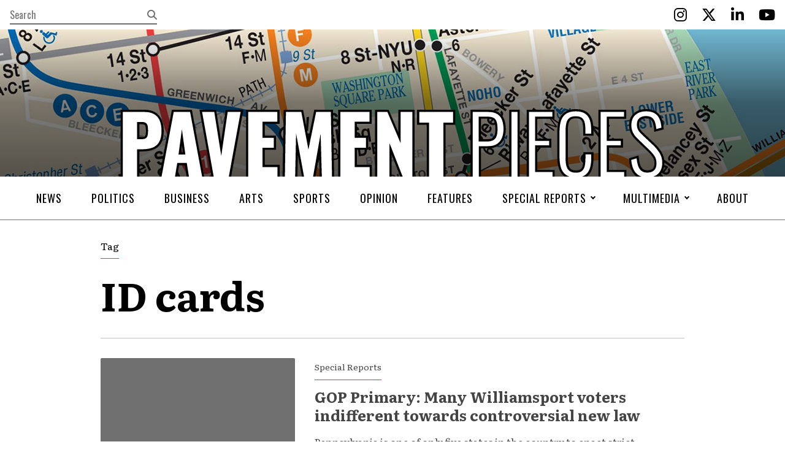

--- FILE ---
content_type: text/html; charset=UTF-8
request_url: https://pavementpieces.com/tag/id-cards/
body_size: 8666
content:
<!doctype html>
<html dir="ltr" lang="en-US" prefix="og: https://ogp.me/ns#">
<head>
    <meta charset="UTF-8">
    

    <link rel="alternate" type="application/rss+xml" title="Pavement Pieces" href="https://pavementpieces.com/feed/" />

    <meta name="apple-mobile-web-app-title" content="Pavement Pieces" />
    <meta name="viewport" content="width=device-width, initial-scale=1" />

    <link type="image/x-icon" rel="icon" href="https://pavementpieces.com/wp-content/themes/wp-pavementpieces/favicon.ico" />
    <link type="image/x-icon" rel="icon" href="https://pavementpieces.com/wp-content/themes/wp-pavementpieces/favicon.ico" />
    <link rel="apple-touch-icon" sizes="57x57" href="https://pavementpieces.com/wp-content/themes/wp-pavementpieces/assets/icons/apple-icon-57x57.png" />
    <link rel="apple-touch-icon" sizes="60x60" href="https://pavementpieces.com/wp-content/themes/wp-pavementpieces/assets/icons/apple-icon-60x60.png" />
    <link rel="apple-touch-icon" sizes="72x72" href="https://pavementpieces.com/wp-content/themes/wp-pavementpieces/assets/icons/apple-icon-72x72.png" />
    <link rel="apple-touch-icon" sizes="76x76" href="https://pavementpieces.com/wp-content/themes/wp-pavementpieces/assets/icons/apple-icon-76x76.png" />
    <link rel="apple-touch-icon" sizes="114x114" href="https://pavementpieces.com/wp-content/themes/wp-pavementpieces/assets/icons/apple-icon-114x114.png" />
    <link rel="apple-touch-icon" sizes="120x120" href="https://pavementpieces.com/wp-content/themes/wp-pavementpieces/assets/icons/apple-icon-120x120.png" />
    <link rel="apple-touch-icon" sizes="144x144" href="https://pavementpieces.com/wp-content/themes/wp-pavementpieces/assets/icons/apple-icon-144x144.png" />
    <link rel="apple-touch-icon" sizes="152x152" href="https://pavementpieces.com/wp-content/themes/wp-pavementpieces/assets/icons/apple-icon-152x152.png" />
    <link rel="apple-touch-icon" sizes="180x180" href="https://pavementpieces.com/wp-content/themes/wp-pavementpieces/assets/icons/apple-icon-180x180.png" />
    <link rel="icon" type="image/png" sizes="192x192" href="https://pavementpieces.com/wp-content/themes/wp-pavementpieces/assets/icons/android-icon-192x192.png" />

    <meta name="msapplication-TileColor" content="#000000" />
    <meta name="theme-color" content="#000000" />

    
		<!-- All in One SEO 4.7.3.1 - aioseo.com -->
		<title>ID cards - Pavement Pieces</title>
		<meta name="robots" content="max-image-preview:large" />
		<link rel="canonical" href="https://pavementpieces.com/tag/id-cards/" />
		<meta name="generator" content="All in One SEO (AIOSEO) 4.7.3.1" />
		<script type="application/ld+json" class="aioseo-schema">
			{"@context":"https:\/\/schema.org","@graph":[{"@type":"BreadcrumbList","@id":"https:\/\/pavementpieces.com\/tag\/id-cards\/#breadcrumblist","itemListElement":[{"@type":"ListItem","@id":"https:\/\/pavementpieces.com\/#listItem","position":1,"name":"Home","item":"https:\/\/pavementpieces.com\/","nextItem":"https:\/\/pavementpieces.com\/tag\/id-cards\/#listItem"},{"@type":"ListItem","@id":"https:\/\/pavementpieces.com\/tag\/id-cards\/#listItem","position":2,"name":"ID cards","previousItem":"https:\/\/pavementpieces.com\/#listItem"}]},{"@type":"CollectionPage","@id":"https:\/\/pavementpieces.com\/tag\/id-cards\/#collectionpage","url":"https:\/\/pavementpieces.com\/tag\/id-cards\/","name":"ID cards - Pavement Pieces","inLanguage":"en-US","isPartOf":{"@id":"https:\/\/pavementpieces.com\/#website"},"breadcrumb":{"@id":"https:\/\/pavementpieces.com\/tag\/id-cards\/#breadcrumblist"}},{"@type":"Organization","@id":"https:\/\/pavementpieces.com\/#organization","name":"Pavement Pieces","description":"From New York to the Nation","url":"https:\/\/pavementpieces.com\/"},{"@type":"WebSite","@id":"https:\/\/pavementpieces.com\/#website","url":"https:\/\/pavementpieces.com\/","name":"Pavement Pieces","description":"From New York to the Nation","inLanguage":"en-US","publisher":{"@id":"https:\/\/pavementpieces.com\/#organization"}}]}
		</script>
		<!-- All in One SEO -->


	<!-- This site is optimized with the Yoast SEO plugin v23.7 - https://yoast.com/wordpress/plugins/seo/ -->
	<link rel="canonical" href="https://pavementpieces.com/tag/id-cards/" />
	<meta property="og:locale" content="en_US" />
	<meta property="og:type" content="article" />
	<meta property="og:title" content="ID cards Archives - Pavement Pieces" />
	<meta property="og:url" content="https://pavementpieces.com/tag/id-cards/" />
	<meta property="og:site_name" content="Pavement Pieces" />
	<meta property="og:image" content="https://pavementpieces.com/wp-content/uploads/2020/02/banner-social-1200x628-1.jpg" />
	<meta property="og:image:width" content="1200" />
	<meta property="og:image:height" content="628" />
	<meta property="og:image:type" content="image/jpeg" />
	<meta name="twitter:card" content="summary_large_image" />
	<script type="application/ld+json" class="yoast-schema-graph">{"@context":"https://schema.org","@graph":[{"@type":"CollectionPage","@id":"https://pavementpieces.com/tag/id-cards/","url":"https://pavementpieces.com/tag/id-cards/","name":"ID cards Archives - Pavement Pieces","isPartOf":{"@id":"https://pavementpieces.com/#website"},"breadcrumb":{"@id":"https://pavementpieces.com/tag/id-cards/#breadcrumb"},"inLanguage":"en-US"},{"@type":"BreadcrumbList","@id":"https://pavementpieces.com/tag/id-cards/#breadcrumb","itemListElement":[{"@type":"ListItem","position":1,"name":"Home","item":"https://pavementpieces.com/"},{"@type":"ListItem","position":2,"name":"ID cards"}]},{"@type":"WebSite","@id":"https://pavementpieces.com/#website","url":"https://pavementpieces.com/","name":"Pavement Pieces","description":"From New York to the Nation","potentialAction":[{"@type":"SearchAction","target":{"@type":"EntryPoint","urlTemplate":"https://pavementpieces.com/?s={search_term_string}"},"query-input":{"@type":"PropertyValueSpecification","valueRequired":true,"valueName":"search_term_string"}}],"inLanguage":"en-US"}]}</script>
	<!-- / Yoast SEO plugin. -->


<link rel='dns-prefetch' href='//www.googletagmanager.com' />
<link rel='dns-prefetch' href='//fonts.googleapis.com' />
<link rel='dns-prefetch' href='//use.fontawesome.com' />
<link rel="alternate" type="application/rss+xml" title="Pavement Pieces &raquo; ID cards Tag Feed" href="https://pavementpieces.com/tag/id-cards/feed/" />
		<!-- This site uses the Google Analytics by MonsterInsights plugin v9.11.1 - Using Analytics tracking - https://www.monsterinsights.com/ -->
							<script src="//www.googletagmanager.com/gtag/js?id=G-HB1ZFR4BS9"  data-cfasync="false" data-wpfc-render="false" type="text/javascript" async></script>
			<script data-cfasync="false" data-wpfc-render="false" type="text/javascript">
				var mi_version = '9.11.1';
				var mi_track_user = true;
				var mi_no_track_reason = '';
								var MonsterInsightsDefaultLocations = {"page_location":"https:\/\/pavementpieces.com\/tag\/id-cards\/"};
								if ( typeof MonsterInsightsPrivacyGuardFilter === 'function' ) {
					var MonsterInsightsLocations = (typeof MonsterInsightsExcludeQuery === 'object') ? MonsterInsightsPrivacyGuardFilter( MonsterInsightsExcludeQuery ) : MonsterInsightsPrivacyGuardFilter( MonsterInsightsDefaultLocations );
				} else {
					var MonsterInsightsLocations = (typeof MonsterInsightsExcludeQuery === 'object') ? MonsterInsightsExcludeQuery : MonsterInsightsDefaultLocations;
				}

								var disableStrs = [
										'ga-disable-G-HB1ZFR4BS9',
									];

				/* Function to detect opted out users */
				function __gtagTrackerIsOptedOut() {
					for (var index = 0; index < disableStrs.length; index++) {
						if (document.cookie.indexOf(disableStrs[index] + '=true') > -1) {
							return true;
						}
					}

					return false;
				}

				/* Disable tracking if the opt-out cookie exists. */
				if (__gtagTrackerIsOptedOut()) {
					for (var index = 0; index < disableStrs.length; index++) {
						window[disableStrs[index]] = true;
					}
				}

				/* Opt-out function */
				function __gtagTrackerOptout() {
					for (var index = 0; index < disableStrs.length; index++) {
						document.cookie = disableStrs[index] + '=true; expires=Thu, 31 Dec 2099 23:59:59 UTC; path=/';
						window[disableStrs[index]] = true;
					}
				}

				if ('undefined' === typeof gaOptout) {
					function gaOptout() {
						__gtagTrackerOptout();
					}
				}
								window.dataLayer = window.dataLayer || [];

				window.MonsterInsightsDualTracker = {
					helpers: {},
					trackers: {},
				};
				if (mi_track_user) {
					function __gtagDataLayer() {
						dataLayer.push(arguments);
					}

					function __gtagTracker(type, name, parameters) {
						if (!parameters) {
							parameters = {};
						}

						if (parameters.send_to) {
							__gtagDataLayer.apply(null, arguments);
							return;
						}

						if (type === 'event') {
														parameters.send_to = monsterinsights_frontend.v4_id;
							var hookName = name;
							if (typeof parameters['event_category'] !== 'undefined') {
								hookName = parameters['event_category'] + ':' + name;
							}

							if (typeof MonsterInsightsDualTracker.trackers[hookName] !== 'undefined') {
								MonsterInsightsDualTracker.trackers[hookName](parameters);
							} else {
								__gtagDataLayer('event', name, parameters);
							}
							
						} else {
							__gtagDataLayer.apply(null, arguments);
						}
					}

					__gtagTracker('js', new Date());
					__gtagTracker('set', {
						'developer_id.dZGIzZG': true,
											});
					if ( MonsterInsightsLocations.page_location ) {
						__gtagTracker('set', MonsterInsightsLocations);
					}
										__gtagTracker('config', 'G-HB1ZFR4BS9', {"forceSSL":"true","link_attribution":"true"} );
										window.gtag = __gtagTracker;										(function () {
						/* https://developers.google.com/analytics/devguides/collection/analyticsjs/ */
						/* ga and __gaTracker compatibility shim. */
						var noopfn = function () {
							return null;
						};
						var newtracker = function () {
							return new Tracker();
						};
						var Tracker = function () {
							return null;
						};
						var p = Tracker.prototype;
						p.get = noopfn;
						p.set = noopfn;
						p.send = function () {
							var args = Array.prototype.slice.call(arguments);
							args.unshift('send');
							__gaTracker.apply(null, args);
						};
						var __gaTracker = function () {
							var len = arguments.length;
							if (len === 0) {
								return;
							}
							var f = arguments[len - 1];
							if (typeof f !== 'object' || f === null || typeof f.hitCallback !== 'function') {
								if ('send' === arguments[0]) {
									var hitConverted, hitObject = false, action;
									if ('event' === arguments[1]) {
										if ('undefined' !== typeof arguments[3]) {
											hitObject = {
												'eventAction': arguments[3],
												'eventCategory': arguments[2],
												'eventLabel': arguments[4],
												'value': arguments[5] ? arguments[5] : 1,
											}
										}
									}
									if ('pageview' === arguments[1]) {
										if ('undefined' !== typeof arguments[2]) {
											hitObject = {
												'eventAction': 'page_view',
												'page_path': arguments[2],
											}
										}
									}
									if (typeof arguments[2] === 'object') {
										hitObject = arguments[2];
									}
									if (typeof arguments[5] === 'object') {
										Object.assign(hitObject, arguments[5]);
									}
									if ('undefined' !== typeof arguments[1].hitType) {
										hitObject = arguments[1];
										if ('pageview' === hitObject.hitType) {
											hitObject.eventAction = 'page_view';
										}
									}
									if (hitObject) {
										action = 'timing' === arguments[1].hitType ? 'timing_complete' : hitObject.eventAction;
										hitConverted = mapArgs(hitObject);
										__gtagTracker('event', action, hitConverted);
									}
								}
								return;
							}

							function mapArgs(args) {
								var arg, hit = {};
								var gaMap = {
									'eventCategory': 'event_category',
									'eventAction': 'event_action',
									'eventLabel': 'event_label',
									'eventValue': 'event_value',
									'nonInteraction': 'non_interaction',
									'timingCategory': 'event_category',
									'timingVar': 'name',
									'timingValue': 'value',
									'timingLabel': 'event_label',
									'page': 'page_path',
									'location': 'page_location',
									'title': 'page_title',
									'referrer' : 'page_referrer',
								};
								for (arg in args) {
																		if (!(!args.hasOwnProperty(arg) || !gaMap.hasOwnProperty(arg))) {
										hit[gaMap[arg]] = args[arg];
									} else {
										hit[arg] = args[arg];
									}
								}
								return hit;
							}

							try {
								f.hitCallback();
							} catch (ex) {
							}
						};
						__gaTracker.create = newtracker;
						__gaTracker.getByName = newtracker;
						__gaTracker.getAll = function () {
							return [];
						};
						__gaTracker.remove = noopfn;
						__gaTracker.loaded = true;
						window['__gaTracker'] = __gaTracker;
					})();
									} else {
										console.log("");
					(function () {
						function __gtagTracker() {
							return null;
						}

						window['__gtagTracker'] = __gtagTracker;
						window['gtag'] = __gtagTracker;
					})();
									}
			</script>
							<!-- / Google Analytics by MonsterInsights -->
		<link rel='stylesheet' id='font-0-css' href='https://fonts.googleapis.com/css?family=Literata%3A400%2C400i%2C700%2C700i%7COswald%3A300%2C400%2C600%2C700%7C&#038;ver=1.0' type='text/css' media='all' />
<link rel='stylesheet' id='font-awesome-css' href='https://pavementpieces.com/wp-content/themes/wp-pavementpieces/assets/vendors/font-awesome/css/fontawesome-all.min.css?ver=5.0.10' type='text/css' media='all' />
<link rel='stylesheet' id='screen-css' href='https://pavementpieces.com/wp-content/themes/wp-pavementpieces/assets/stylesheets/screen.css?ver=1.8' type='text/css' media='screen' />
<link rel='stylesheet' id='print-css' href='https://pavementpieces.com/wp-content/themes/wp-pavementpieces/assets/stylesheets/print.css?ver=1.8' type='text/css' media='print' />
<style id='classic-theme-styles-inline-css' type='text/css'>
/*! This file is auto-generated */
.wp-block-button__link{color:#fff;background-color:#32373c;border-radius:9999px;box-shadow:none;text-decoration:none;padding:calc(.667em + 2px) calc(1.333em + 2px);font-size:1.125em}.wp-block-file__button{background:#32373c;color:#fff;text-decoration:none}
</style>
<style id='global-styles-inline-css' type='text/css'>
body{--wp--preset--color--black: #000000;--wp--preset--color--cyan-bluish-gray: #abb8c3;--wp--preset--color--white: #ffffff;--wp--preset--color--pale-pink: #f78da7;--wp--preset--color--vivid-red: #cf2e2e;--wp--preset--color--luminous-vivid-orange: #ff6900;--wp--preset--color--luminous-vivid-amber: #fcb900;--wp--preset--color--light-green-cyan: #7bdcb5;--wp--preset--color--vivid-green-cyan: #00d084;--wp--preset--color--pale-cyan-blue: #8ed1fc;--wp--preset--color--vivid-cyan-blue: #0693e3;--wp--preset--color--vivid-purple: #9b51e0;--wp--preset--gradient--vivid-cyan-blue-to-vivid-purple: linear-gradient(135deg,rgba(6,147,227,1) 0%,rgb(155,81,224) 100%);--wp--preset--gradient--light-green-cyan-to-vivid-green-cyan: linear-gradient(135deg,rgb(122,220,180) 0%,rgb(0,208,130) 100%);--wp--preset--gradient--luminous-vivid-amber-to-luminous-vivid-orange: linear-gradient(135deg,rgba(252,185,0,1) 0%,rgba(255,105,0,1) 100%);--wp--preset--gradient--luminous-vivid-orange-to-vivid-red: linear-gradient(135deg,rgba(255,105,0,1) 0%,rgb(207,46,46) 100%);--wp--preset--gradient--very-light-gray-to-cyan-bluish-gray: linear-gradient(135deg,rgb(238,238,238) 0%,rgb(169,184,195) 100%);--wp--preset--gradient--cool-to-warm-spectrum: linear-gradient(135deg,rgb(74,234,220) 0%,rgb(151,120,209) 20%,rgb(207,42,186) 40%,rgb(238,44,130) 60%,rgb(251,105,98) 80%,rgb(254,248,76) 100%);--wp--preset--gradient--blush-light-purple: linear-gradient(135deg,rgb(255,206,236) 0%,rgb(152,150,240) 100%);--wp--preset--gradient--blush-bordeaux: linear-gradient(135deg,rgb(254,205,165) 0%,rgb(254,45,45) 50%,rgb(107,0,62) 100%);--wp--preset--gradient--luminous-dusk: linear-gradient(135deg,rgb(255,203,112) 0%,rgb(199,81,192) 50%,rgb(65,88,208) 100%);--wp--preset--gradient--pale-ocean: linear-gradient(135deg,rgb(255,245,203) 0%,rgb(182,227,212) 50%,rgb(51,167,181) 100%);--wp--preset--gradient--electric-grass: linear-gradient(135deg,rgb(202,248,128) 0%,rgb(113,206,126) 100%);--wp--preset--gradient--midnight: linear-gradient(135deg,rgb(2,3,129) 0%,rgb(40,116,252) 100%);--wp--preset--font-size--small: 13px;--wp--preset--font-size--medium: 20px;--wp--preset--font-size--large: 36px;--wp--preset--font-size--x-large: 42px;--wp--preset--spacing--20: 0.44rem;--wp--preset--spacing--30: 0.67rem;--wp--preset--spacing--40: 1rem;--wp--preset--spacing--50: 1.5rem;--wp--preset--spacing--60: 2.25rem;--wp--preset--spacing--70: 3.38rem;--wp--preset--spacing--80: 5.06rem;--wp--preset--shadow--natural: 6px 6px 9px rgba(0, 0, 0, 0.2);--wp--preset--shadow--deep: 12px 12px 50px rgba(0, 0, 0, 0.4);--wp--preset--shadow--sharp: 6px 6px 0px rgba(0, 0, 0, 0.2);--wp--preset--shadow--outlined: 6px 6px 0px -3px rgba(255, 255, 255, 1), 6px 6px rgba(0, 0, 0, 1);--wp--preset--shadow--crisp: 6px 6px 0px rgba(0, 0, 0, 1);}:where(.is-layout-flex){gap: 0.5em;}:where(.is-layout-grid){gap: 0.5em;}body .is-layout-flex{display: flex;}body .is-layout-flex{flex-wrap: wrap;align-items: center;}body .is-layout-flex > *{margin: 0;}body .is-layout-grid{display: grid;}body .is-layout-grid > *{margin: 0;}:where(.wp-block-columns.is-layout-flex){gap: 2em;}:where(.wp-block-columns.is-layout-grid){gap: 2em;}:where(.wp-block-post-template.is-layout-flex){gap: 1.25em;}:where(.wp-block-post-template.is-layout-grid){gap: 1.25em;}.has-black-color{color: var(--wp--preset--color--black) !important;}.has-cyan-bluish-gray-color{color: var(--wp--preset--color--cyan-bluish-gray) !important;}.has-white-color{color: var(--wp--preset--color--white) !important;}.has-pale-pink-color{color: var(--wp--preset--color--pale-pink) !important;}.has-vivid-red-color{color: var(--wp--preset--color--vivid-red) !important;}.has-luminous-vivid-orange-color{color: var(--wp--preset--color--luminous-vivid-orange) !important;}.has-luminous-vivid-amber-color{color: var(--wp--preset--color--luminous-vivid-amber) !important;}.has-light-green-cyan-color{color: var(--wp--preset--color--light-green-cyan) !important;}.has-vivid-green-cyan-color{color: var(--wp--preset--color--vivid-green-cyan) !important;}.has-pale-cyan-blue-color{color: var(--wp--preset--color--pale-cyan-blue) !important;}.has-vivid-cyan-blue-color{color: var(--wp--preset--color--vivid-cyan-blue) !important;}.has-vivid-purple-color{color: var(--wp--preset--color--vivid-purple) !important;}.has-black-background-color{background-color: var(--wp--preset--color--black) !important;}.has-cyan-bluish-gray-background-color{background-color: var(--wp--preset--color--cyan-bluish-gray) !important;}.has-white-background-color{background-color: var(--wp--preset--color--white) !important;}.has-pale-pink-background-color{background-color: var(--wp--preset--color--pale-pink) !important;}.has-vivid-red-background-color{background-color: var(--wp--preset--color--vivid-red) !important;}.has-luminous-vivid-orange-background-color{background-color: var(--wp--preset--color--luminous-vivid-orange) !important;}.has-luminous-vivid-amber-background-color{background-color: var(--wp--preset--color--luminous-vivid-amber) !important;}.has-light-green-cyan-background-color{background-color: var(--wp--preset--color--light-green-cyan) !important;}.has-vivid-green-cyan-background-color{background-color: var(--wp--preset--color--vivid-green-cyan) !important;}.has-pale-cyan-blue-background-color{background-color: var(--wp--preset--color--pale-cyan-blue) !important;}.has-vivid-cyan-blue-background-color{background-color: var(--wp--preset--color--vivid-cyan-blue) !important;}.has-vivid-purple-background-color{background-color: var(--wp--preset--color--vivid-purple) !important;}.has-black-border-color{border-color: var(--wp--preset--color--black) !important;}.has-cyan-bluish-gray-border-color{border-color: var(--wp--preset--color--cyan-bluish-gray) !important;}.has-white-border-color{border-color: var(--wp--preset--color--white) !important;}.has-pale-pink-border-color{border-color: var(--wp--preset--color--pale-pink) !important;}.has-vivid-red-border-color{border-color: var(--wp--preset--color--vivid-red) !important;}.has-luminous-vivid-orange-border-color{border-color: var(--wp--preset--color--luminous-vivid-orange) !important;}.has-luminous-vivid-amber-border-color{border-color: var(--wp--preset--color--luminous-vivid-amber) !important;}.has-light-green-cyan-border-color{border-color: var(--wp--preset--color--light-green-cyan) !important;}.has-vivid-green-cyan-border-color{border-color: var(--wp--preset--color--vivid-green-cyan) !important;}.has-pale-cyan-blue-border-color{border-color: var(--wp--preset--color--pale-cyan-blue) !important;}.has-vivid-cyan-blue-border-color{border-color: var(--wp--preset--color--vivid-cyan-blue) !important;}.has-vivid-purple-border-color{border-color: var(--wp--preset--color--vivid-purple) !important;}.has-vivid-cyan-blue-to-vivid-purple-gradient-background{background: var(--wp--preset--gradient--vivid-cyan-blue-to-vivid-purple) !important;}.has-light-green-cyan-to-vivid-green-cyan-gradient-background{background: var(--wp--preset--gradient--light-green-cyan-to-vivid-green-cyan) !important;}.has-luminous-vivid-amber-to-luminous-vivid-orange-gradient-background{background: var(--wp--preset--gradient--luminous-vivid-amber-to-luminous-vivid-orange) !important;}.has-luminous-vivid-orange-to-vivid-red-gradient-background{background: var(--wp--preset--gradient--luminous-vivid-orange-to-vivid-red) !important;}.has-very-light-gray-to-cyan-bluish-gray-gradient-background{background: var(--wp--preset--gradient--very-light-gray-to-cyan-bluish-gray) !important;}.has-cool-to-warm-spectrum-gradient-background{background: var(--wp--preset--gradient--cool-to-warm-spectrum) !important;}.has-blush-light-purple-gradient-background{background: var(--wp--preset--gradient--blush-light-purple) !important;}.has-blush-bordeaux-gradient-background{background: var(--wp--preset--gradient--blush-bordeaux) !important;}.has-luminous-dusk-gradient-background{background: var(--wp--preset--gradient--luminous-dusk) !important;}.has-pale-ocean-gradient-background{background: var(--wp--preset--gradient--pale-ocean) !important;}.has-electric-grass-gradient-background{background: var(--wp--preset--gradient--electric-grass) !important;}.has-midnight-gradient-background{background: var(--wp--preset--gradient--midnight) !important;}.has-small-font-size{font-size: var(--wp--preset--font-size--small) !important;}.has-medium-font-size{font-size: var(--wp--preset--font-size--medium) !important;}.has-large-font-size{font-size: var(--wp--preset--font-size--large) !important;}.has-x-large-font-size{font-size: var(--wp--preset--font-size--x-large) !important;}
.wp-block-navigation a:where(:not(.wp-element-button)){color: inherit;}
:where(.wp-block-post-template.is-layout-flex){gap: 1.25em;}:where(.wp-block-post-template.is-layout-grid){gap: 1.25em;}
:where(.wp-block-columns.is-layout-flex){gap: 2em;}:where(.wp-block-columns.is-layout-grid){gap: 2em;}
.wp-block-pullquote{font-size: 1.5em;line-height: 1.6;}
</style>
<link rel='stylesheet' id='font-awesome-official-css' href='https://use.fontawesome.com/releases/v6.6.0/css/all.css' type='text/css' media='all' integrity="sha384-h/hnnw1Bi4nbpD6kE7nYfCXzovi622sY5WBxww8ARKwpdLj5kUWjRuyiXaD1U2JT" crossorigin="anonymous" />
<link rel='stylesheet' id='font-awesome-official-v4shim-css' href='https://use.fontawesome.com/releases/v6.6.0/css/v4-shims.css' type='text/css' media='all' integrity="sha384-Heamg4F/EELwbmnBJapxaWTkcdX/DCrJpYgSshI5BkI7xghn3RvDcpG+1xUJt/7K" crossorigin="anonymous" />
<script type="text/javascript" src="https://pavementpieces.com/wp-includes/js/jquery/jquery.min.js?ver=3.7.1" id="jquery-core-js"></script>
<script type="text/javascript" src="https://pavementpieces.com/wp-includes/js/jquery/jquery-migrate.min.js?ver=3.4.1" id="jquery-migrate-js"></script>
<script type="text/javascript" src="https://pavementpieces.com/wp-content/themes/wp-pavementpieces/assets/javascript/scripts.js?ver=1.8" id="scripts-js"></script>
<script type="text/javascript" src="https://pavementpieces.com/wp-content/plugins/google-analytics-for-wordpress/assets/js/frontend-gtag.min.js?ver=9.11.1" id="monsterinsights-frontend-script-js" async="async" data-wp-strategy="async"></script>
<script data-cfasync="false" data-wpfc-render="false" type="text/javascript" id='monsterinsights-frontend-script-js-extra'>/* <![CDATA[ */
var monsterinsights_frontend = {"js_events_tracking":"true","download_extensions":"doc,pdf,ppt,zip,xls,docx,pptx,xlsx","inbound_paths":"[{\"path\":\"\\\/go\\\/\",\"label\":\"affiliate\"},{\"path\":\"\\\/recommend\\\/\",\"label\":\"affiliate\"}]","home_url":"https:\/\/pavementpieces.com","hash_tracking":"false","v4_id":"G-HB1ZFR4BS9"};/* ]]> */
</script>

<!-- Google tag (gtag.js) snippet added by Site Kit -->

<!-- Google Analytics snippet added by Site Kit -->
<script type="text/javascript" src="https://www.googletagmanager.com/gtag/js?id=GT-PJ7PRBQ" id="google_gtagjs-js" async></script>
<script type="text/javascript" id="google_gtagjs-js-after">
/* <![CDATA[ */
window.dataLayer = window.dataLayer || [];function gtag(){dataLayer.push(arguments);}
gtag("set","linker",{"domains":["pavementpieces.com"]});
gtag("js", new Date());
gtag("set", "developer_id.dZTNiMT", true);
gtag("config", "GT-PJ7PRBQ");
/* ]]> */
</script>

<!-- End Google tag (gtag.js) snippet added by Site Kit -->
<link rel="https://api.w.org/" href="https://pavementpieces.com/wp-json/" /><link rel="alternate" type="application/json" href="https://pavementpieces.com/wp-json/wp/v2/tags/1193" />
		<!-- GA Google Analytics @ https://m0n.co/ga -->
		<script async src="https://www.googletagmanager.com/gtag/js?id=UA-61176008-8"></script>
		<script>
			window.dataLayer = window.dataLayer || [];
			function gtag(){dataLayer.push(arguments);}
			gtag('js', new Date());
			gtag('config', 'UA-61176008-8');
		</script>

	<meta name="generator" content="Site Kit by Google 1.138.0" /><link rel="icon" href="https://pavementpieces.com/wp-content/uploads/2024/11/cropped-Pavement-Pieces-3-32x32.png" sizes="32x32" />
<link rel="icon" href="https://pavementpieces.com/wp-content/uploads/2024/11/cropped-Pavement-Pieces-3-192x192.png" sizes="192x192" />
<link rel="apple-touch-icon" href="https://pavementpieces.com/wp-content/uploads/2024/11/cropped-Pavement-Pieces-3-180x180.png" />
<meta name="msapplication-TileImage" content="https://pavementpieces.com/wp-content/uploads/2024/11/cropped-Pavement-Pieces-3-270x270.png" />
		<style type="text/css" id="wp-custom-css">
			.widget img {
    display: none;	
}

.widget p {
    display: block;
    font-size: 20px;
    font-size: 1.25rem;
    margin-bottom: 24px;
    margin-bottom: 1.5rem;
    padding-bottom: 24px;
    padding-bottom: 1.5rem;
    border-bottom: 1px solid silver;
}

.widget ul li a {
    display: block;
    margin-bottom: 24px;
    margin-bottom: 1.5rem;
    padding-bottom: 24px;
    padding-bottom: 1.5rem;
    border-bottom: 1px solid silver;
}

.widget a[href*="pavementpieces.com"] {
    display: none;
}

.post-heading.special-report {
	padding-bottom: 0;
}		</style>
		<style id="wpforms-css-vars-root">
				:root {
					--wpforms-field-border-radius: 3px;
--wpforms-field-border-style: solid;
--wpforms-field-border-size: 1px;
--wpforms-field-background-color: #ffffff;
--wpforms-field-border-color: rgba( 0, 0, 0, 0.25 );
--wpforms-field-border-color-spare: rgba( 0, 0, 0, 0.25 );
--wpforms-field-text-color: rgba( 0, 0, 0, 0.7 );
--wpforms-field-menu-color: #ffffff;
--wpforms-label-color: rgba( 0, 0, 0, 0.85 );
--wpforms-label-sublabel-color: rgba( 0, 0, 0, 0.55 );
--wpforms-label-error-color: #d63637;
--wpforms-button-border-radius: 3px;
--wpforms-button-border-style: none;
--wpforms-button-border-size: 1px;
--wpforms-button-background-color: #066aab;
--wpforms-button-border-color: #066aab;
--wpforms-button-text-color: #ffffff;
--wpforms-page-break-color: #066aab;
--wpforms-background-image: none;
--wpforms-background-position: center center;
--wpforms-background-repeat: no-repeat;
--wpforms-background-size: cover;
--wpforms-background-width: 100px;
--wpforms-background-height: 100px;
--wpforms-background-color: rgba( 0, 0, 0, 0 );
--wpforms-background-url: none;
--wpforms-container-padding: 0px;
--wpforms-container-border-style: none;
--wpforms-container-border-width: 1px;
--wpforms-container-border-color: #000000;
--wpforms-container-border-radius: 3px;
--wpforms-field-size-input-height: 43px;
--wpforms-field-size-input-spacing: 15px;
--wpforms-field-size-font-size: 16px;
--wpforms-field-size-line-height: 19px;
--wpforms-field-size-padding-h: 14px;
--wpforms-field-size-checkbox-size: 16px;
--wpforms-field-size-sublabel-spacing: 5px;
--wpforms-field-size-icon-size: 1;
--wpforms-label-size-font-size: 16px;
--wpforms-label-size-line-height: 19px;
--wpforms-label-size-sublabel-font-size: 14px;
--wpforms-label-size-sublabel-line-height: 17px;
--wpforms-button-size-font-size: 17px;
--wpforms-button-size-height: 41px;
--wpforms-button-size-padding-h: 15px;
--wpforms-button-size-margin-top: 10px;
--wpforms-container-shadow-size-box-shadow: none;

				}
			</style></head>
<body class="archive tag tag-id-cards tag-1193 header-full">
	<a class="skip-link screen-reader-text" href="#main">Skip to content</a>
    <header id="header" role="banner">
        <div class="header-top">
    <form class="search-form input-with-button" action="https://pavementpieces.com" role="search">
        <label class="screen-reader-text" for="search-text-1">Search</label>
        <input id="search-text-1" type="text" name="s" value="" placeholder="Search" />
        <button type="submit" class="submit">
            <i class="fas fa-search" aria-hidden="true"></i>
            <span class="screen-reader-text">Search</span>
        </button>
    </form>
    <div class="social-buttons">
        <a href="https://www.instagram.com/pavementpiecesnyu/" target="_blank" title="Instagram" aria-label="Instagram">
            <i class="fab fa-instagram" aria-hidden="true"></i>
            <span class="screen-reader-text">Instagram</span>
        </a>
        <a href="https://twitter.com/rtn_rny" target="_blank" title="Twitter" aria-label="Twitter">
            <i class="fab fa-x-twitter" aria-hidden="true"></i>
            <span class="screen-reader-text">Twitter</span>
        </a>
        <a href="https://www.linkedin.com/company/pavement-pieces/" target="_blank" title="LinkedIn" aria-label="LinkedIn">
            <i class="fab fa-linkedin-in" aria-hidden="true"></i>
            <span class="screen-reader-text">LinkedIn</span>
        </a>
        <a href="https://www.youtube.com/@pavementpiecesnyu" target="_blank" title="YouTube" aria-label="YouTube">
            <i class="fab fa-youtube" aria-hidden="true"></i>
            <span class="screen-reader-text">YouTube</span>
        </a>
    </div>
        </div>
        <div class="header-main">
            <div class="mask mask-gradient">&nbsp;</div>
            <div class="header-logo">
                <a href="https://pavementpieces.com">
                    Pavement <span>Pieces</span>                </a>
            </div>
        </div>
        <nav class="header-navigation navigation" role="navigation" aria-label="Main Navigation Menu">
<ul id="menu-material-main-menu" class="menu"><li id="menu-item-13834" class="menu-item menu-item-type-taxonomy menu-item-object-category menu-item-13834"><a href="https://pavementpieces.com/category/news/">News</a></li>
<li id="menu-item-13839" class="menu-item menu-item-type-taxonomy menu-item-object-category menu-item-13839"><a href="https://pavementpieces.com/category/politics/">Politics</a></li>
<li id="menu-item-13837" class="menu-item menu-item-type-taxonomy menu-item-object-category menu-item-13837"><a href="https://pavementpieces.com/category/business/">Business</a></li>
<li id="menu-item-13836" class="menu-item menu-item-type-taxonomy menu-item-object-category menu-item-13836"><a href="https://pavementpieces.com/category/arts-entertainment/">Arts</a></li>
<li id="menu-item-29040" class="menu-item menu-item-type-taxonomy menu-item-object-category menu-item-29040"><a href="https://pavementpieces.com/category/sports/">Sports</a></li>
<li id="menu-item-29039" class="menu-item menu-item-type-taxonomy menu-item-object-category menu-item-29039"><a href="https://pavementpieces.com/category/opinion/">Opinion</a></li>
<li id="menu-item-13833" class="menu-item menu-item-type-taxonomy menu-item-object-category menu-item-13833"><a href="https://pavementpieces.com/category/features/">Features</a></li>
<li id="menu-item-20301" class="menu-item menu-item-type-post_type menu-item-object-page menu-item-has-children menu-item-20301"><a href="https://pavementpieces.com/special-reports/">Special Reports</a>
<ul class="sub-menu">
	<li id="menu-item-29046" class="menu-item menu-item-type-custom menu-item-object-custom menu-item-29046"><a href="https://pavementpieces.com/special-report/north-carolina-2024/">North Carolina 2024</a></li>
	<li id="menu-item-29038" class="menu-item menu-item-type-taxonomy menu-item-object-special_report menu-item-29038"><a href="https://pavementpieces.com/special-report/iowa-election-2023/">Iowa Election 2023</a></li>
	<li id="menu-item-28216" class="menu-item menu-item-type-custom menu-item-object-custom menu-item-28216"><a href="https://pavementpieces.com/special-report/wisconsin-election-2022/">Wisconsin Election 2022</a></li>
	<li id="menu-item-26759" class="menu-item menu-item-type-taxonomy menu-item-object-special_report menu-item-26759"><a href="https://pavementpieces.com/special-report/reporting-black-america/">Reporting Black America</a></li>
	<li id="menu-item-24555" class="menu-item menu-item-type-taxonomy menu-item-object-special_report menu-item-24555"><a href="https://pavementpieces.com/special-report/america-votes/">America Votes</a></li>
	<li id="menu-item-20306" class="menu-item menu-item-type-post_type menu-item-object-page menu-item-20306"><a href="https://pavementpieces.com/special-reports/">View All Special Reports</a></li>
</ul>
</li>
<li id="menu-item-13838" class="menu-item menu-item-type-taxonomy menu-item-object-category menu-item-has-children menu-item-13838"><a href="https://pavementpieces.com/category/multimedia/">Multimedia</a>
<ul class="sub-menu">
	<li id="menu-item-13850" class="menu-item menu-item-type-taxonomy menu-item-object-category menu-item-13850"><a href="https://pavementpieces.com/category/multimedia/video/">Video</a></li>
	<li id="menu-item-13851" class="menu-item menu-item-type-taxonomy menu-item-object-category menu-item-13851"><a href="https://pavementpieces.com/category/multimedia/audio/">Audio</a></li>
	<li id="menu-item-13852" class="menu-item menu-item-type-taxonomy menu-item-object-category menu-item-13852"><a href="https://pavementpieces.com/category/multimedia/slideshows/">Slideshows</a></li>
	<li id="menu-item-13840" class="menu-item menu-item-type-taxonomy menu-item-object-category menu-item-13840"><a href="https://pavementpieces.com/category/multimedia/live-blog/">Live Blog</a></li>
</ul>
</li>
<li id="menu-item-19964" class="menu-item menu-item-type-post_type menu-item-object-page menu-item-19964"><a href="https://pavementpieces.com/about/">About</a></li>
</ul>        </nav>
        <a class="menu-toggle js-toggle-menu" href="#menu" title="Toggle Menu" aria-label="Toggle Menu">
            <div class="screen-reader-text">Toggle Menu</div>
            <i class="open fas fa-bars" aria-hidden="true"></i>
            <i class="close fas fa-times" aria-hidden="true"></i>
        </a>
    </header>
    <aside id="menu">
    <div class="social-buttons">
        <a href="https://www.instagram.com/pavementpiecesnyu/" target="_blank" title="Instagram" aria-label="Instagram">
            <i class="fab fa-instagram" aria-hidden="true"></i>
            <span class="screen-reader-text">Instagram</span>
        </a>
        <a href="https://twitter.com/rtn_rny" target="_blank" title="Twitter" aria-label="Twitter">
            <i class="fab fa-x-twitter" aria-hidden="true"></i>
            <span class="screen-reader-text">Twitter</span>
        </a>
        <a href="https://www.linkedin.com/company/pavement-pieces/" target="_blank" title="LinkedIn" aria-label="LinkedIn">
            <i class="fab fa-linkedin-in" aria-hidden="true"></i>
            <span class="screen-reader-text">LinkedIn</span>
        </a>
        <a href="https://www.youtube.com/@pavementpiecesnyu" target="_blank" title="YouTube" aria-label="YouTube">
            <i class="fab fa-youtube" aria-hidden="true"></i>
            <span class="screen-reader-text">YouTube</span>
        </a>
    </div>
        <div class="search-form-wrap">
    <form class="search-form input-with-button" action="https://pavementpieces.com" role="search">
        <label class="screen-reader-text" for="search-text-2">Search</label>
        <input id="search-text-2" type="text" name="s" value="" placeholder="Search" />
        <button type="submit" class="submit">
            <i class="fas fa-search" aria-hidden="true"></i>
            <span class="screen-reader-text">Search</span>
        </button>
    </form>
        </div>
<nav class="menu-material-main-menu-container"><ul id="menu-material-main-menu-1" class="menu"><li class="menu-item menu-item-type-taxonomy menu-item-object-category menu-item-13834"><a href="https://pavementpieces.com/category/news/">News</a></li>
<li class="menu-item menu-item-type-taxonomy menu-item-object-category menu-item-13839"><a href="https://pavementpieces.com/category/politics/">Politics</a></li>
<li class="menu-item menu-item-type-taxonomy menu-item-object-category menu-item-13837"><a href="https://pavementpieces.com/category/business/">Business</a></li>
<li class="menu-item menu-item-type-taxonomy menu-item-object-category menu-item-13836"><a href="https://pavementpieces.com/category/arts-entertainment/">Arts</a></li>
<li class="menu-item menu-item-type-taxonomy menu-item-object-category menu-item-29040"><a href="https://pavementpieces.com/category/sports/">Sports</a></li>
<li class="menu-item menu-item-type-taxonomy menu-item-object-category menu-item-29039"><a href="https://pavementpieces.com/category/opinion/">Opinion</a></li>
<li class="menu-item menu-item-type-taxonomy menu-item-object-category menu-item-13833"><a href="https://pavementpieces.com/category/features/">Features</a></li>
<li class="menu-item menu-item-type-post_type menu-item-object-page menu-item-has-children menu-item-20301"><a href="https://pavementpieces.com/special-reports/">Special Reports</a>
<ul class="sub-menu">
	<li class="menu-item menu-item-type-custom menu-item-object-custom menu-item-29046"><a href="https://pavementpieces.com/special-report/north-carolina-2024/">North Carolina 2024</a></li>
	<li class="menu-item menu-item-type-taxonomy menu-item-object-special_report menu-item-29038"><a href="https://pavementpieces.com/special-report/iowa-election-2023/">Iowa Election 2023</a></li>
	<li class="menu-item menu-item-type-custom menu-item-object-custom menu-item-28216"><a href="https://pavementpieces.com/special-report/wisconsin-election-2022/">Wisconsin Election 2022</a></li>
	<li class="menu-item menu-item-type-taxonomy menu-item-object-special_report menu-item-26759"><a href="https://pavementpieces.com/special-report/reporting-black-america/">Reporting Black America</a></li>
	<li class="menu-item menu-item-type-taxonomy menu-item-object-special_report menu-item-24555"><a href="https://pavementpieces.com/special-report/america-votes/">America Votes</a></li>
	<li class="menu-item menu-item-type-post_type menu-item-object-page menu-item-20306"><a href="https://pavementpieces.com/special-reports/">View All Special Reports</a></li>
</ul>
</li>
<li class="menu-item menu-item-type-taxonomy menu-item-object-category menu-item-has-children menu-item-13838"><a href="https://pavementpieces.com/category/multimedia/">Multimedia</a>
<ul class="sub-menu">
	<li class="menu-item menu-item-type-taxonomy menu-item-object-category menu-item-13850"><a href="https://pavementpieces.com/category/multimedia/video/">Video</a></li>
	<li class="menu-item menu-item-type-taxonomy menu-item-object-category menu-item-13851"><a href="https://pavementpieces.com/category/multimedia/audio/">Audio</a></li>
	<li class="menu-item menu-item-type-taxonomy menu-item-object-category menu-item-13852"><a href="https://pavementpieces.com/category/multimedia/slideshows/">Slideshows</a></li>
	<li class="menu-item menu-item-type-taxonomy menu-item-object-category menu-item-13840"><a href="https://pavementpieces.com/category/multimedia/live-blog/">Live Blog</a></li>
</ul>
</li>
<li class="menu-item menu-item-type-post_type menu-item-object-page menu-item-19964"><a href="https://pavementpieces.com/about/">About</a></li>
</ul></nav>    </aside>
    <main id="main" role="main">
    <div class="container medium">
        <div class="heading">
            <div class="label"><span>Tag</span></div>
            <h1 class="title">ID cards</h1>
        </div>
    </div>
    <div class="container medium">
    <a class="post-snippet horizontal" href="https://pavementpieces.com/gop-primary-many-williamsport-voters-indifferent-towards-controversial-new-law/">
        <div class="post-snippet-image-wrap">
            <div class="post-snippet-image">
                            </div>
        </div>
        <div class="post-snippet-info">
            <p class="post-snippet-categories"><span class="category"><span>Special Reports</span></span></p>
            <p class="post-snippet-headline">GOP Primary: Many Williamsport voters indifferent towards controversial new law</p>
            <p class="post-snippet-description">Pennsylvania is one of only five states in the country to enact strict legislation on IDs.</p>
            <p class="post-snippet-byline">Chris Palmer <span class="divider">&bull;</span> April 24, 2012</p>
        </div>
    </a>
    </div>
    </main>
    <footer id="footer" role="contentinfo">
        <div class="container">
            <div class="styles">
<p class="text-header-xs font-secondary">Copyright © 2024 — <a href="https://pavementpieces.com/">Pavement Pieces</a>. All Rights Reserved.</p>
                <p class="font-secondary text-header-xs">Theme by Garrett Gardner.</p>
            </div>
        </div>
    </footer>
    <div id="mask" class="mask mask-black"></div>
</body>
</html>

<!--
Performance optimized by W3 Total Cache. Learn more: https://www.boldgrid.com/w3-total-cache/

Page Caching using Disk: Enhanced (SSL caching disabled) 

Served from: pavementpieces.com @ 2026-02-01 19:33:58 by W3 Total Cache
-->

--- FILE ---
content_type: image/svg+xml
request_url: https://pavementpieces.com/wp-content/themes/wp-pavementpieces/assets/svg/logo-pavement-pieces.svg
body_size: 10972
content:
<svg version="1.1" xmlns="http://www.w3.org/2000/svg" xmlns:xlink="http://www.w3.org/1999/xlink" x="0px" y="0px"
	 viewBox="0 0 780 100" style="enable-background:new 0 0 780 100;" xml:space="preserve" class="svg">
<style type="text/css">
	.inside{fill:#FFFFFF;}
	.outline{fill:#000000;}
</style>
	<path class="inside" d="M6,97.3V2.4h32.4c5.8,0,10.6,1.1,14.4,3.3c3.8,2.2,6.7,5.5,8.6,9.8c1.8,4.1,2.7,9.2,2.7,15.1
		c0,7.4-1.3,13.1-3.7,17.1c-2.5,4-6,6.8-10.3,8.4c-4.2,1.5-8.9,2.2-14,2.2h-6.6v39H6z M34.6,41.1c2.2,0,3.8-0.4,4.8-1.1
		c1-0.7,1.6-1.7,1.9-3.2c0.4-1.7,0.6-3.9,0.6-6.6c0-2.2-0.2-4.2-0.5-5.9c-0.3-1.4-0.9-2.5-1.9-3.4c-1-0.8-2.7-1.2-5-1.2h-5.1v21.3
		H34.6z"/>
	<path class="outline" d="M38.4,4c5.5,0,10,1,13.6,3.1c3.6,2.1,6.2,5.1,7.9,9.1c1.7,4,2.6,8.8,2.6,14.4c0,7.1-1.2,12.5-3.5,16.3
		c-2.3,3.7-5.5,6.3-9.5,7.8c-4,1.4-8.5,2.2-13.5,2.2h-8.2v39H7.5V4H38.4 M27.8,42.6h6.8c2.5,0,4.4-0.5,5.7-1.4
		c1.3-0.9,2.1-2.3,2.5-4.1c0.4-1.8,0.6-4.1,0.6-6.9c0-2.3-0.2-4.4-0.5-6.2c-0.3-1.8-1.2-3.2-2.4-4.2c-1.3-1.1-3.3-1.6-6-1.6h-6.7
		V42.6 M38.4,0.9H7.5H4.5V4v91.8v3.1h3.1h20.3h3.1v-3.1V59.9H36c5.3,0,10.2-0.8,14.5-2.3c4.7-1.7,8.4-4.7,11.1-9
		c2.7-4.3,4-10.1,4-17.9c0-6.1-1-11.3-2.9-15.7c-2-4.6-5.1-8.1-9.2-10.5C49.5,2.1,44.4,0.9,38.4,0.9L38.4,0.9z M30.9,21.4h3.6
		c2.6,0,3.6,0.6,4,0.9c0.7,0.6,1.2,1.4,1.4,2.4c0.3,1.6,0.5,3.5,0.5,5.6c0,2.5-0.2,4.6-0.5,6.2c-0.3,1.4-0.9,2-1.3,2.2
		c-0.4,0.3-1.5,0.8-3.9,0.8h-3.7V21.4L30.9,21.4z"/>
	<path class="inside" d="M100.1,97.3L97,77.9H86.1L83,97.3H60.6L78.6,2.4h25.7l17.7,94.9H100.1z M94.6,62.7l-3.1-22.8l-3.1,22.8H94.6z"
		/>
	<path class="outline" d="M103,4l17.1,91.8h-18.7l-3.1-19.4H84.8l-3.2,19.4H62.5L79.8,4H103 M86.6,64.3h9.7l-4.9-35.8L86.6,64.3
		 M105.5,0.9H103H79.8h-2.6l-0.5,2.5L59.5,95.2l-0.7,3.7h3.7h19.2h2.6l0.4-2.6l2.7-16.8h8.2l2.6,16.8l0.4,2.6h2.6h18.7h3.7l-0.7-3.6
		L106,3.4L105.5,0.9L105.5,0.9z M90.2,61.2l1.3-9.8l1.3,9.8H90.2L90.2,61.2z"/>
	<polygon class="inside" points="135.2,97.3 118.1,2.4 138.6,2.4 147.1,56.1 155,2.4 176.6,2.4 159.2,97.3 	"/>
	<path class="outline" d="M174.7,4l-16.8,91.8h-21.4L120,4h17.3l9.9,62.3L156.3,4H174.7 M178.4,0.9h-3.7h-18.4h-2.7l-0.4,2.6l-6.2,42.3
		l-6.7-42.4l-0.4-2.6h-2.6H120h-3.7l0.7,3.6l16.5,91.8l0.5,2.5h2.6h21.4h2.6l0.5-2.5l16.8-91.8L178.4,0.9L178.4,0.9z"/>
	<polygon class="inside" points="183.9,97.3 183.9,2.4 228.2,2.4 228.2,19.4 207.3,19.4 207.3,39.1 223.3,39.1 223.3,56.2 207.3,56.2 
		207.3,80.5 228.5,80.5 228.5,97.3 	"/>
	<path class="outline" d="M226.7,4v13.8h-21v22.8h16v14.1h-16v27.4h21.2v13.7h-41.5V4H226.7 M229.8,0.9h-3.1h-41.2h-3.1V4v91.8v3.1h3.1
		h41.5h3.1v-3.1V82.1V79h-3.1h-18.1V57.7h12.9h3.1v-3.1V40.6v-3.1h-3.1h-12.9V20.9h17.9h3.1v-3.1V4V0.9L229.8,0.9z"/>
	<polygon class="inside" points="288.3,97.3 287,50.1 278.8,97.3 263.4,97.3 254.5,49.3 253.5,97.3 235.8,97.3 237.4,2.4 262,2.4 
		270.8,49.4 280.4,2.4 304.1,2.4 305.8,97.3 	"/>
	<path class="outline" d="M302.6,4l1.6,91.8h-14.4l-1.7-61.1l-10.7,61.1h-12.8l-11.3-61.5L252,95.8h-14.6L238.9,4h21.8l10.1,53.4
		L281.7,4H302.6 M305.6,0.9h-3h-21h-2.5l-0.5,2.5l-7.7,38l-7.2-37.9l-0.5-2.5h-2.6h-21.8h-3l-0.1,3l-1.6,91.8l-0.1,3.1h3.1H252h3
		l0.1-3l0.7-31.4l5.9,31.9l0.5,2.5h2.6h12.8h2.6l0.4-2.6l5.4-30.9l0.8,30.4l0.1,3h3h14.4h3.1l-0.1-3.1l-1.6-91.8L305.6,0.9
		L305.6,0.9z"/>
	<polygon class="inside" points="314.6,97.3 314.6,2.4 358.9,2.4 358.9,19.4 337.9,19.4 337.9,39.1 353.9,39.1 353.9,56.2 337.9,56.2 
		337.9,80.5 359.1,80.5 359.1,97.3 	"/>
	<path class="outline" d="M357.4,4v13.8h-21v22.8h16v14.1h-16v27.4h21.2v13.7h-41.5V4H357.4 M360.4,0.9h-3.1h-41.2H313V4v91.8v3.1h3.1
		h41.5h3.1v-3.1V82.1V79h-3.1h-18.1V57.7h12.9h3.1v-3.1V40.6v-3.1h-3.1h-12.9V20.9h17.9h3.1v-3.1V4V0.9L360.4,0.9z"/>
	<polygon class="inside" points="403.4,97.3 387.2,56.3 387.2,97.3 366.8,97.3 366.8,2.4 383.6,2.4 399.9,40.6 399.9,2.4 419.7,2.4 
		419.7,97.3 	"/>
	<path class="outline" d="M418.2,4v91.8h-13.7l-18.8-47.6v47.6h-17.3V4h14.3l18.8,44.2V4H418.2 M421.3,0.9h-3.1h-16.8h-3.1V4v29.1
		L385.4,2.8l-0.8-1.9h-2h-14.3h-3.1V4v91.8v3.1h3.1h17.3h3.1v-3.1V64.4l12.9,32.5l0.8,2h2.1h13.7h3.1v-3.1V4V0.9L421.3,0.9z"/>
	<polygon class="inside" points="440.2,97.3 440.2,20.6 426.4,20.6 426.4,2.4 477.4,2.4 477.4,20.6 463.7,20.6 463.7,97.3 	"/>
	<path class="outline" d="M475.9,4v15.1h-13.7v76.7h-20.4V19.1h-13.8V4H475.9 M478.9,0.9h-3.1h-47.9h-3.1V4v15.1v3.1h3.1h10.7v73.6v3.1
		h3.1h20.4h3.1v-3.1V22.1h10.6h3.1v-3.1V4V0.9L478.9,0.9z"/>
	<path class="inside" d="M502.1,97.3V2.4h23.5c5.8,0,10.5,1.1,13.9,3.3c3.4,2.2,5.9,5.3,7.4,9.3c1.4,3.8,2.1,8.3,2.1,13.3
		c0,4.5-0.7,8.7-2.2,12.5c-1.5,3.9-4,7.1-7.5,9.5c-3.5,2.4-8,3.6-13.5,3.6h-11.9v43.4H502.1z M523.3,44.4c3.5,0,6.3-0.5,8.3-1.5
		c2-0.9,3.4-2.5,4.3-4.7c1-2.4,1.5-5.7,1.5-9.8c0-4.5-0.4-8-1.3-10.4c-0.8-2.2-2-3.7-3.9-4.5c-2-0.9-5-1.4-8.8-1.4h-9.6v32.4H523.3z
		"/>
	<path class="outline" d="M525.7,4c5.5,0,9.9,1,13,3.1c3.2,2,5.4,4.9,6.7,8.5c1.3,3.6,2,7.9,2,12.8c0,4.3-0.7,8.3-2.1,12
		c-1.4,3.7-3.7,6.6-6.9,8.8c-3.2,2.2-7.4,3.3-12.6,3.3h-13.5v43.4h-8.6V4H525.7 M512.3,45.9h11c3.7,0,6.7-0.5,9-1.6
		c2.3-1.1,4-2.9,5-5.5c1.1-2.6,1.6-6,1.6-10.4c0-4.7-0.5-8.3-1.4-10.9c-0.9-2.6-2.5-4.4-4.7-5.4c-2.2-1-5.4-1.5-9.5-1.5h-11.1V45.9
		 M525.7,0.9h-22h-3.1V4v91.8v3.1h3.1h8.6h3.1v-3.1V55.5h10.4c5.8,0,10.7-1.3,14.4-3.8c3.7-2.5,6.4-6,8.1-10.2
		c1.5-4,2.3-8.4,2.3-13.1c0-5.2-0.7-9.9-2.2-13.9c-1.6-4.3-4.2-7.6-8-10C536.7,2.1,531.8,0.9,525.7,0.9L525.7,0.9z M515.4,13.5h8
		c3.6,0,6.4,0.4,8.2,1.2c1.5,0.7,2.4,1.8,3.1,3.6c0.8,2.3,1.2,5.6,1.2,9.9c0,4-0.5,7.1-1.4,9.3c-0.8,1.9-1.9,3.1-3.5,3.9
		c-1.9,0.9-4.5,1.3-7.7,1.3h-7.9V13.5L515.4,13.5z"/>
	<rect x="557.1" y="2.4" class="inside" width="11.7" height="94.9"/>
	<path class="outline" d="M567.3,4v91.8h-8.6V4H567.3 M570.3,0.9h-3.1h-8.6h-3.1V4v91.8v3.1h3.1h8.6h3.1v-3.1V4V0.9L570.3,0.9z"/>
	<polygon class="inside" points="581.9,97.3 581.9,2.4 618.2,2.4 618.2,12.2 593.7,12.2 593.7,43.6 613.7,43.6 613.7,53 593.7,53 
		593.7,87.8 618.4,87.8 618.4,97.3 	"/>
	<path class="outline" d="M616.7,4v6.7h-24.5v34.4h19.9v6.3h-19.9v37.8h24.7v6.5h-33.4V4H616.7 M619.7,0.9h-3.1h-33.2h-3.1V4v91.8v3.1
		h3.1h33.4h3.1v-3.1v-6.5v-3.1h-3.1h-21.6V54.6h16.9h3.1v-3.1v-6.3V42h-3.1h-16.9V13.8h21.4h3.1v-3.1V4V0.9L619.7,0.9z"/>
	<path class="inside" d="M650,98.5c-6.5,0-11.7-1.4-15.3-4.2c-3.6-2.8-6.1-6.5-7.5-11.2c-1.3-4.5-2-9.5-2-14.9V31.8
		c0-5.8,0.7-11,2.1-15.4c1.4-4.6,4-8.3,7.7-10.9c3.6-2.6,8.7-3.9,15.1-3.9c5.8,0,10.5,1.2,13.8,3.4c3.4,2.3,5.9,5.6,7.3,9.8
		c1.4,4,2.1,8.9,2.1,14.4v7.1H662v-6.9c0-3.9-0.3-7.2-0.9-10c-0.6-2.5-1.7-4.4-3.4-5.8c-1.7-1.4-4.2-2-7.6-2c-3.8,0-6.6,0.7-8.4,2.2
		c-1.8,1.5-3,3.6-3.7,6.3c-0.7,3-1,6.5-1,10.4v39.1c0,4.4,0.4,8,1.2,10.9c0.8,2.7,2,4.7,3.9,6c1.8,1.3,4.5,2,7.9,2
		c3.5,0,6-0.7,7.7-2.1c1.7-1.4,2.8-3.5,3.4-6.1c0.6-2.9,0.9-6.3,0.9-10.2v-7.5h11.2v7c0,5.5-0.7,10.4-1.9,14.7
		c-1.3,4.4-3.7,7.9-7.1,10.5C660.8,97.2,656,98.5,650,98.5z"/>
	<path class="outline" d="M650,3.1c5.5,0,9.8,1.1,13,3.2c3.1,2.1,5.4,5.1,6.7,9c1.4,3.9,2,8.5,2,13.9v5.6h-8.2v-5.3c0-4-0.3-7.4-1-10.3
		c-0.6-2.9-1.9-5.1-3.9-6.7c-2-1.6-4.8-2.4-8.6-2.4c-4.2,0-7.3,0.8-9.3,2.5c-2.1,1.7-3.5,4.1-4.2,7.2c-0.7,3.1-1.1,6.7-1.1,10.8
		v39.1c0,4.5,0.4,8.3,1.3,11.3c0.9,3,2.4,5.3,4.5,6.8c2.1,1.5,5.1,2.3,8.8,2.3c3.9,0,6.7-0.8,8.7-2.5c1.9-1.7,3.2-4,3.9-7
		c0.6-3,1-6.5,1-10.5v-6h8.2v5.4c0,5.4-0.6,10.1-1.9,14.2c-1.2,4.1-3.4,7.3-6.6,9.7c-3.1,2.3-7.6,3.5-13.3,3.5
		c-6.2,0-11-1.3-14.3-3.9c-3.4-2.6-5.7-6-7-10.4c-1.3-4.3-1.9-9.2-1.9-14.4V31.8c0-5.7,0.7-10.7,2-15c1.3-4.3,3.7-7.7,7.1-10.1
		C639.2,4.3,643.9,3.1,650,3.1 M650,0c-6.7,0-12,1.4-16,4.2c-4,2.8-6.7,6.7-8.2,11.7c-1.4,4.6-2.1,9.9-2.1,15.9v36.5
		c0,5.6,0.7,10.7,2.1,15.3c1.5,5,4.2,9,8.1,11.9c3.9,3,9.3,4.5,16.2,4.5c6.4,0,11.5-1.4,15.2-4.1c3.7-2.7,6.2-6.5,7.7-11.3
		c1.3-4.4,2-9.5,2-15.1v-5.4V61h-3.1h-8.2h-3.1v3.1v6c0,3.8-0.3,7.1-0.9,9.8c-0.5,2.3-1.4,4.1-2.9,5.3c-1.3,1.2-3.6,1.7-6.7,1.7
		c-3.1,0-5.5-0.6-7-1.7c-1.5-1.1-2.6-2.8-3.3-5.1c-0.8-2.7-1.2-6.3-1.2-10.5V30.5c0-3.8,0.3-7.2,1-10.1c0.6-2.4,1.6-4.2,3.1-5.5
		c1.5-1.2,4-1.9,7.4-1.9c3,0,5.3,0.6,6.7,1.7c1.4,1.1,2.3,2.8,2.8,5c0.6,2.6,0.9,5.9,0.9,9.6v5.3v3.1h3.1h8.2h3.1v-3.1v-5.6
		c0-5.7-0.7-10.7-2.2-14.9c-1.6-4.5-4.2-8.1-7.9-10.5C661,1.2,656.1,0,650,0L650,0z"/>
	<polygon class="inside" points="683.6,97.3 683.6,2.4 719.8,2.4 719.8,12.2 695.4,12.2 695.4,43.6 715.3,43.6 715.3,53 695.4,53 
		695.4,87.8 720.1,87.8 720.1,97.3 	"/>
	<path class="outline" d="M718.3,4v6.7h-24.5v34.4h19.9v6.3h-19.9v37.8h24.7v6.5h-33.4V4H718.3 M721.4,0.9h-3.1h-33.2H682V4v91.8v3.1
		h3.1h33.4h3.1v-3.1v-6.5v-3.1h-3.1h-21.6V54.6h16.9h3.1v-3.1v-6.3V42h-3.1h-16.9V13.8h21.4h3.1v-3.1V4V0.9L721.4,0.9z"/>
	<path class="inside" d="M751.4,98.5c-5.3,0-9.7-1.1-13.2-3.4c-3.5-2.2-6.2-5.4-8-9.4c-1.7-3.9-2.8-8.5-3.2-13.6l-0.1-1.2l10.6-3.2
		l0.2,1.9c0.4,3.6,1,7,2,9.9c0.9,2.8,2.3,5,4.2,6.5c1.8,1.5,4.4,2.3,7.7,2.3c3.7,0,6.5-0.9,8.5-2.8c1.9-1.8,2.9-4.8,2.9-9
		c0-3.7-0.9-7-2.7-9.7c-1.9-2.8-4.6-5.9-8-9l-16.2-15.5c-3-2.9-5.3-6-6.7-9.1c-1.4-3.2-2.2-6.7-2.2-10.4c0-6.8,2.1-12.1,6.2-15.8
		c4.1-3.6,9.5-5.5,16.1-5.5c3.4,0,6.5,0.4,9.3,1.3c2.8,0.9,5.3,2.4,7.3,4.4c2,2,3.6,4.6,4.7,7.8c1.1,3.1,1.8,6.8,2.2,11.2l0.1,1.3
		l-10.4,2.7l-0.1-1.8c-0.3-3.7-0.9-6.9-1.8-9.5c-0.8-2.5-2.1-4.3-3.9-5.5c-1.7-1.2-4.2-1.9-7.4-1.9c-3.4,0-6.2,0.9-8.3,2.6
		c-2.1,1.7-3.1,4.3-3.1,8c0,2.3,0.4,4.3,1.3,6.2c0.9,1.9,2.4,3.9,4.7,6.1l16.2,15.3c3.7,3.5,6.9,7.4,9.6,11.6
		c2.8,4.4,4.2,9.4,4.2,14.9c0,4.9-1,9-2.9,12.3c-1.9,3.4-4.6,5.9-8.1,7.6C759.7,97.6,755.8,98.5,751.4,98.5z"/>
	<path class="outline" d="M749.3,3.1c3.2,0,6.2,0.4,8.8,1.2c2.6,0.8,4.8,2.2,6.7,4c1.9,1.9,3.3,4.2,4.4,7.2c1.1,2.9,1.8,6.5,2.2,10.8
		l-7.4,1.9c-0.3-3.9-0.9-7.2-1.9-9.9c-0.9-2.8-2.4-4.9-4.4-6.3c-2-1.4-4.8-2.2-8.3-2.2c-3.8,0-6.9,1-9.3,2.9c-2.4,2-3.6,5-3.6,9.2
		c0,2.5,0.5,4.8,1.4,6.8c0.9,2,2.6,4.2,5,6.6l16.2,15.3c3.6,3.4,6.8,7.2,9.4,11.3c2.6,4.2,4,8.8,4,14.1c0,4.6-0.9,8.5-2.7,11.6
		c-1.8,3.1-4.2,5.4-7.4,7c-3.2,1.5-6.8,2.3-11,2.3c-5,0-9.1-1-12.4-3.1c-3.3-2.1-5.8-5-7.4-8.7c-1.7-3.7-2.7-8.1-3.1-13.1l7.6-2.3
		c0.4,3.8,1.1,7.2,2,10.3c1,3.1,2.5,5.5,4.6,7.3c2.1,1.8,5,2.7,8.7,2.7c4.1,0,7.3-1.1,9.5-3.2c2.3-2.1,3.4-5.5,3.4-10.1
		c0-4.1-1-7.6-3-10.5c-2-2.9-4.7-6-8.2-9.3L737,41.3c-2.9-2.8-5-5.7-6.3-8.7c-1.4-3-2-6.3-2-9.8c0-6.3,1.9-11.2,5.7-14.6
		C738,4.8,743.1,3.1,749.3,3.1 M749.3,0c-7,0-12.8,2-17.1,5.9c-4.4,4-6.7,9.7-6.7,16.9c0,4,0.8,7.7,2.3,11.1c1.5,3.3,3.9,6.6,7,9.6
		L751.1,59c3.3,3.1,5.9,6.1,7.8,8.8c1.7,2.4,2.5,5.3,2.5,8.8c0,3.7-0.8,6.3-2.4,7.8c-1.7,1.6-4.1,2.3-7.4,2.3
		c-2.9,0-5.2-0.7-6.7-1.9c-1.7-1.4-2.9-3.3-3.7-5.8c-0.9-2.8-1.6-6.1-1.9-9.6l-0.4-3.7l-3.6,1.1l-7.6,2.3l-2.4,0.7l0.2,2.5
		c0.4,5.3,1.5,10.1,3.3,14.1c1.9,4.3,4.8,7.7,8.6,10.1c3.8,2.4,8.5,3.6,14.1,3.6c4.6,0,8.8-0.9,12.3-2.6c3.7-1.8,6.7-4.6,8.7-8.2
		c2-3.6,3.1-8,3.1-13.1c0-5.8-1.5-11.1-4.4-15.7c-2.8-4.4-6.1-8.4-9.9-11.9L745,33.1c-2.1-2-3.6-3.9-4.4-5.6
		c-0.8-1.6-1.1-3.5-1.1-5.5c0-3.2,0.8-5.4,2.5-6.8c1.9-1.5,4.3-2.3,7.3-2.3c2.9,0,5.1,0.5,6.5,1.6c1.5,1.1,2.6,2.6,3.3,4.8
		c0.9,2.5,1.4,5.6,1.7,9.2l0.3,3.7l3.6-0.9l7.4-1.9l2.5-0.7l-0.2-2.6c-0.4-4.5-1.2-8.4-2.3-11.5c-1.2-3.4-2.9-6.2-5.1-8.3
		c-2.2-2.2-4.9-3.8-7.9-4.8C756.2,0.5,752.9,0,749.3,0L749.3,0z"/>
</svg>
